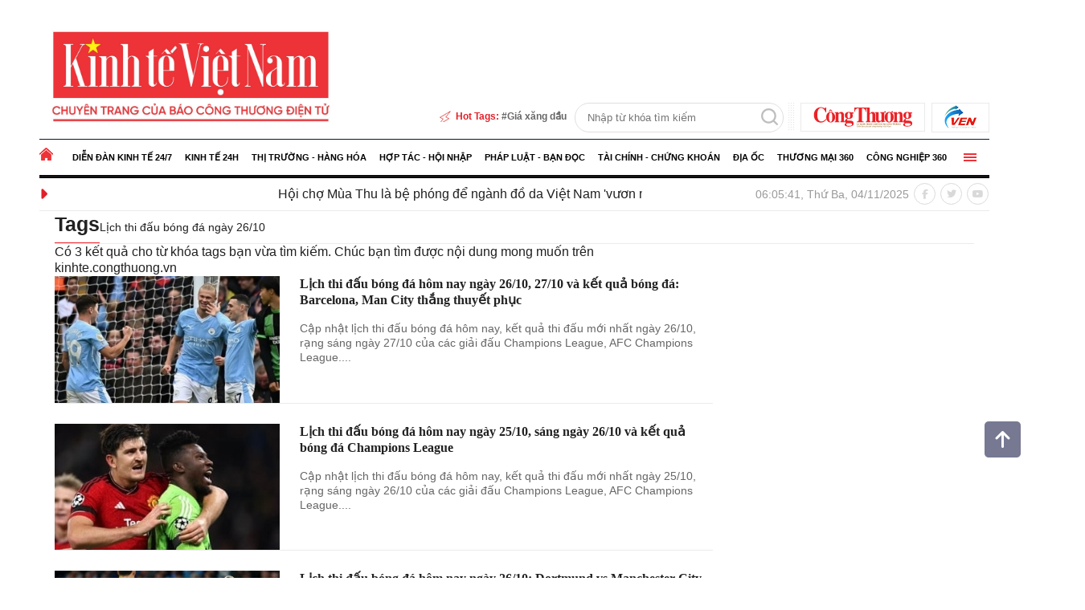

--- FILE ---
content_type: text/html; charset=utf-8
request_url: https://kinhte.congthuong.vn/tag/lich-thi-dau-bong-da-ngay-2610-142128.tag
body_size: 12272
content:

<!DOCTYPE html>
<html>
<head>
    <meta charset="utf-8">
    <meta content="width=device-width, initial-scale=1, minimum-scale=1, maximum-scale=5, user-scalable=1" name="viewport" />
    <title>To&#224;n cảnh Lịch thi đấu b&#243;ng đ&#225; ng&#224;y 26/10 năm 2025</title>


<title>Toàn cảnh Lịch thi đấu bóng đá ngày 26/10 năm 2025 </title>

    <meta http-equiv="REFRESH" content="1800" />
<link rel="dns-prefetch" href="https://delivery.congthuong.vn">
<link rel="dns-prefetch" href="https://track.congthuong.vn">
<link rel="dns-prefetch" href="https://cdn-i2.congthuong.vn">
<link rel="dns-prefetch" href="https://cdn-v.congthuong.vn">
<link rel="dns-prefetch" href="//www.google-analytics.com" />
<link rel="dns-prefetch" href="//www.googletagmanager.com" />

<meta name="description" content="Lịch thi đấu bóng đá ngày 26/10 nổi bật: dữ liệu chính thức, nhận định chuyên gia và những thay đổi có tác động sâu rộng">
<meta name="keywords" content="Lịch thi đấu bóng đá ngày 26/10, Lich thi dau bong da ngay 26/10">
<meta name="news_keywords" content="Lịch thi đấu bóng đá ngày 26/10, Lich thi dau bong da ngay 26/10">

<meta charset="utf-8">
<meta content="width=device-width, initial-scale=1, minimum-scale=1, maximum-scale=5, user-scalable=1" name="viewport" />
<meta content="Báo Công Thương" property="og:site_name" />

<link rel="canonical" href="https://congthuong.vn/tag/lich-thi-dau-bong-da-ngay-2610-142128.tag" />



<meta name="p:domain_verify" content="076ca939b2730d9b7a449b28d1b10dcc" />

<meta property="fb:app_id" content="979009352473398" />
<meta property="og:url" itemprop="url" content="https://kinhte.congthuong.vn/tag/lich-thi-dau-bong-da-ngay-2610-142128.tag" />
<meta property="og:image:secure_url" itemprop="thumbnailUrl" content="https://cdn-i2.congthuong.vn/Content/images/logo-congthuongvn.png" />
<meta property="og:image" itemprop="thumbnailUrl" content="https://cdn-i2.congthuong.vn/Content/images/logo-congthuongvn.png" />
<meta property="og:image:width" content="600">
<meta property="og:image:height" content="315">

<meta content="Toàn cảnh Lịch thi đấu bóng đá ngày 26/10 năm 2025" itemprop="headline" property="og:title" />
<meta content="Lịch thi đấu bóng đá ngày 26/10 nổi bật: dữ liệu chính thức, nhận định chuyên gia và những thay đổi có tác động sâu rộng" itemprop="description" property="og:description" />
<meta content="Website" property="og:type" />

<meta property="fb:pages" content="162160003904301" />
<meta name="copyright" content="Công Thương" />
<meta name="author" content="Công Thương" />
<meta name="robots" content="index, follow" />

<meta name="google-site-verification" content="0Ph6eFQZQRH2FR4_oTtjkW1hhJQYkfaPS_7_lRvY5bY">

    <meta name="geo.region" content="VN-HN" />
    <meta name="geo.position" content="21.030624;105.782431" />
    <meta name="ICBM" content="21.030624, 105.782431" />
<meta name="revisit-after" content="days">
<link rel="alternate" href="https://kinhte.congthuong.vn/tag/lich-thi-dau-bong-da-ngay-2610-142128.tag" hreflang="vi-VN" />

<meta name="twitter:card" value="summary">
<meta name="twitter:url" content="https://kinhte.congthuong.vn/tag/lich-thi-dau-bong-da-ngay-2610-142128.tag">
<meta name="twitter:title" content="Toàn cảnh Lịch thi đấu bóng đá ngày 26/10 năm 2025">
<meta name="twitter:description" content="Lịch thi đấu bóng đá ngày 26/10 nổi bật: dữ liệu chính thức, nhận định chuyên gia và những thay đổi có tác động sâu rộng">
<meta name="twitter:image" content="http://cdn-i2.congthuong.vn/Content/images/logo-congthuongvn.png" />
<meta name="twitter:site" content="@C&#244;ng Thương">
<meta name="twitter:creator" content="@C&#244;ng Thương">

<meta name="server_site" content="1">



<script type="application/ld+json">
{"@context":"https://schema.org","@type":"Organization","name":"Báo Công thương","sameAs":"https://www.facebook.com/baocongthuong","url":"https://kinhte.congthuong.vn","address":{"@type":"PostalAddress","addressCountry":"VN","addressLocality":"Hà Nội City","addressRegion":"Northeast","postalCode":"100000","streetAddress":"Tầng 10-11, Tòa nhà Bộ Công Thương, số 655 Phạm Văn Đồng, Nghĩa Đô, Hà Nội."},"contactPoint":{"@type":"ContactPoint","contactType":"Customer Service","telephone":"0243.936.6400"},"founder":{"@type":"Person","name":"Báo Công thương"},"foundingDate":2013,"logo":"https://cdn-i.congthuong.vn/Content/images/logo-congthuongvn.png"}
</script>

<meta property="article:author" content="https://www.facebook.com/baocongthuong" />
<meta property="article:publisher" content="https://www.facebook.com/baocongthuong">
<meta name="area_id" value="2">


<!-- Favicon tiêu chuẩn -->
<link rel="icon" href="/favicon/favicon.ico?v=3" type="image/x-icon" />
<link rel="shortcut icon" href="/favicon/favicon.ico?v=3" type="image/x-icon" />
<!-- Favicon cho trình duyệt hiện đại -->
<link rel="icon" sizes="16x16" href="/favicon/favicon-16x16.png?v=3" type="image/png" />
<link rel="icon" sizes="32x32" href="/favicon/favicon-32x32.png?v=3" type="image/png" />
<link rel="icon" sizes="96x96" href="/favicon/favicon-96x96.png?v=3" type="image/png" />
<!-- Favicon cho Apple Devices -->
<link rel="apple-touch-icon" href="/favicon/apple-icon-180x180.png?v=3" />
<link rel="apple-touch-icon" sizes="57x57" href="/favicon/apple-icon-57x57.png?v=3" />
<link rel="apple-touch-icon" sizes="60x60" href="/favicon/apple-icon-60x60.png?v=3" />
<link rel="apple-touch-icon" sizes="72x72" href="/favicon/apple-icon-72x72.png?v=3" />
<link rel="apple-touch-icon" sizes="76x76" href="/favicon/apple-icon-76x76.png?v=3" />
<link rel="apple-touch-icon" sizes="114x114" href="/favicon/apple-icon-114x114.png?v=3" />
<link rel="apple-touch-icon" sizes="120x120" href="/favicon/apple-icon-120x120.png?v=3" />
<link rel="apple-touch-icon" sizes="144x144" href="/favicon/apple-icon-144x144.png?v=3" />
<link rel="apple-touch-icon" sizes="152x152" href="/favicon/apple-icon-152x152.png?v=3" />
<link rel="apple-touch-icon" sizes="180x180" href="/favicon/apple-icon-180x180.png?v=3" />
<!-- Favicon cho Android -->
<link rel="icon" sizes="192x192" href="/favicon/android-icon-192x192.png?v=3" />
<!-- Windows Metro -->
<meta name="msapplication-TileImage" content="/favicon/apple-icon-144x144.png?v=3" />
<meta name="msapplication-TileColor" content="#ffffff" />
<!-- Theme Color cho các trình duyệt hiện đại -->
<meta name="theme-color" content="#ffffff" />
<!-- Google tag (gtag.js) -->
<script async src="https://www.googletagmanager.com/gtag/js?id=G-EJJCVZBKBE"></script>
<script>
    window.dataLayer = window.dataLayer || [];
    function gtag() { dataLayer.push(arguments); }
    gtag('js', new Date());
    gtag('config', 'G-EJJCVZBKBE');
</script>

<script>var categoryId=null,metaTag=document.querySelector('meta[name="tt_category_id"]'),xhr;metaTag&&(categoryId=metaTag.getAttribute("content"));xhr=new XMLHttpRequest;let api_domain="https://sv.congthuong.vn",url=api_domain+"/NewsV2/GetAdsHeader?categoryId="+categoryId;xhr.open("Get",url,!0);xhr.setRequestHeader("Content-Type","application/x-www-form-urlencoded");xhr.onreadystatechange=function(){var r,u,i,n,t;if(xhr.readyState==4&&xhr.status==200&&(rs=JSON.parse(this.responseText),rs!=null&&rs.HeadValue))for(r=document.createElement("div"),r.innerHTML=rs.HeadValue,u=r.children,i=0;i<u.length;i++)n=u[i],n.tagName==="SCRIPT"?(t=document.createElement("script"),n.src?(t.src=n.src,t.async=!0):t.textContent=n.textContent,document.head.appendChild(t)):document.head.appendChild(n.cloneNode(!0))};xhr.send()</script>



    <link rel="stylesheet" href="https://cdnjs.cloudflare.com/ajax/libs/font-awesome/6.6.0/css/all.min.css" integrity="sha512-Kc323vGBEqzTmouAECnVceyQqyqdsSiqLQISBL29aUW4U/M7pSPA/gEUZQqv1cwx4OnYxTxve5UMg5GT6L4JJg==" crossorigin="anonymous" referrerpolicy="no-referrer" />


    <style>/* Minification failed. Returning unminified contents.
(157,33): run-time error CSS1046: Expect comma, found '0'
(157,37): run-time error CSS1046: Expect comma, found '/'
 */
.siteCenter {
    width: 1182px;
    margin: 0 auto;
}
body {
    margin: 0;
}

.header-top {
   padding: 5px 0 8px;
}

.header-flex {
    display: flex;
    flex-wrap: wrap;
    justify-content: space-between;
    align-items: flex-end;
}
.ads-item img {
    padding-bottom: 10px;
}
.banner-top-ads {
    display: flex;
    justify-content: center;
}
.fw {
    width: 100%;
}
.lt {
    float: left;
}
a {
    text-decoration: none;
    color: inherit;
    border: none;
    transition: 0.25s;
}
img {
    max-width: 100%;
    vertical-align: middle;
    border: none;
}
.rt {
    float: right;
}
.link-direction {
    border: 1px solid #eaeaea;
    float: left;
    margin-left: 8px;
    padding: 4px 15px;
}
.logokten {
    padding-top: 2px;
}
.ico-space {
    background: url(/Content/img/ico-ba-cham.png) 0 0 repeat-y;
    width: 7px;
    height: 35px;
    margin-left: 6px;
}
#frmSearch {
    width: 258px;
    height: 35px;
    border: 1px solid #dedede;
    float: right;
    border-radius: 35px;
}
    #frmSearch input[type="text"] {
        width: calc(94% - 35px);
        height: 33px;
        float: left;
        padding-left: 15px;
        line-height: 31px;
        background: transparent;
    }

button, input {
    outline: 0;
    border: 0;
}
#frmSearch button[type="submit"] {
    background: url(/Content/img/ico-search.png) center 6px no-repeat;
    width: 33px;
    height: 33px;
    float: right;
    cursor: pointer;
}
.hot-tags {
    font-size: 12px;
    font-weight: 700;
    line-height: 1.5;
    color: #666;
    height: 35px;
    line-height: 35px;
    margin-right: 10px;
}
.ico-flashtag {
    background: url(/Content/img/ico-flashtag.png) 0 0 no-repeat;
    padding-left: 22px;
    color: #e31f28;
}
.link-hottag::before {
    content: '#';
}
.clearfix::after {
    content: "";
    display: block;
    width: 100%;
    clear: both;
    height: 0;
    overflow: hidden;
}
#nav {
    background-color: #fff;
}
.main-menu {
    height: 44px;
    color: #000;
    border-top: 1px solid #011831;
    border-bottom: 4px solid #000;
    margin-top: 0;
    margin-bottom: 0;
}
    .main-menu .item-menu:first-child {
        padding-left: 0;
    }
.ico-home {
    background: url(/Content/img/ico-home-red.png) 0 10px no-repeat;
    width: 17px;
    height: 44px;
    float: left;
}
.item-menu {
    float: left;
    position: relative;
}

.link-menu {
    font-size: 11px;
    font-weight: 700;
    text-transform: uppercase;
    display: block;
    line-height: 44px;
    padding: 0 8px;
}

.sub-menu {
    display: block;
    min-width: 280px;
    background-color: #f5f5f5;
    position: absolute;
    top: 100%;
    left: 0;
    z-index: 2;
    opacity: 0;
    transform: rotateX(-90deg);
    box-shadow: 0 2px 5px rgb(0 0 0 / 20%);
    transform-origin: 0 0;
    transition: opacity 0.3s, transform 0.3s;
}

ol, ul {
    list-style: none;
    padding-left: 0 !important;
}

/* Hiển thị sub-menu khi hover vào item-menu */
.main-menu .item-menu:hover .sub-menu {
    opacity: 1;
    transform: rotateX(0deg);
}

/* Định dạng các mục trong sub-menu */
.sub-menu .menu-tab {
    color: #000;
    padding: 10px;
    border-top: 1px solid #ebebeb;
    font-weight: 700;
    font-size: 14px;
    position: relative;
}

    .sub-menu .menu-tab .gray-51 {
        color: #000; /* Màu chữ mặc định là đen */
        transition: color 0.3s, padding-left 0.3s;
    }

    /* Hiệu ứng hover cho từng mục trong sub-menu */
    .sub-menu .menu-tab:hover .gray-51 {
        padding-left: 25px; /* Dịch sang phải để chừa chỗ cho icon */
        color: #ED1D26; /* Chuyển sang màu đỏ */
    }

    /* Icon trước mỗi mục trong sub-menu */
    .sub-menu .menu-tab .gray-51::before {
        content: '\f054';
        font-weight: 900;
        opacity: 0; /* Ẩn icon mặc định */
        padding-right: 8px;
        position: absolute;
        top: 10px;
        left: 10px;
        transition: opacity 0.3s;
    }

    /* Hiển thị icon khi hover vào mục trong sub-menu */
    .sub-menu .menu-tab:hover .gray-51::before {
        opacity: 1; /* Hiện icon */
    }
.item-menu.rt {
    float: right;
    padding-right: 0;
    margin-top: -44px;
}
.close-menu {
    margin-top: -32px !important;
}
.ico-bar {
    background: url(/Content/img/ico-bar-red.png) 0 center no-repeat;
    width: 16px;
    height: 44px;
    cursor: pointer;
}
.main-menu::after {
    content: '';
    display: block;
    position: relative;
    bottom: -1px;
    background-color: #212121;
    height: 1px;
    width: 100%;
}
body {
    color: #212121;
    font-size: 14px;
    font-family: Arial, "Helvetica Neue", Helvetica, sans-serif;
    line-height: 1.3;
}
.main-menu-special {
    position: absolute;
    width: 100%;
    background: #f0f0f0;
    z-index: 1;
    height: calc(100vh - 0px);
    display: none;
}
    .main-menu-special.active {
        display: block; /* Hiển thị menu khi có class 'active' */
    }
.navigation {
    max-height: calc(100vh - 40px);
    height: 100%;
    overflow-y: clip;
    padding-bottom: 30px;
}
.main-menu-item:nth-child(5n+1) {
    clear: both;
}

.main-menu-item {
    width: 20%;
    float: left;
    margin: 5px 0;
}
    .main-menu-item a {
        width: 100%;
        float: left;
        font-size: 15px;
        line-height: 24px;
    }

.navigation-link {
    font-weight: 700;
}
.main-menu .item-menu:hover .ico-home, .main-menu .item-menu:hover .ico-bar {
    background-color: transparent;
}
.close-menu {
    display: none; /* Ẩn nút đóng ban đầu */
    cursor: pointer;
    font-size: 20px;
}
.ico-close {
    background: unset;
    padding-right: 18px;
    margin-top: 5px;
    margin-right: 5px;
    color: red;
}
    .ico-close::before {
        content: '\f00d';
        font-weight: 900;
        font-size: 18px;
    }
.header-info {
    border-bottom: 1px solid #ebebeb;
}
.latest-news {
    margin: 10px 0;
    position: relative;
}

.latest-news {
    width: 750px;
}

.marquee-head {
    font-size: 20px;
    color: #e31f28;
    position: absolute;
    left: 0;
    top: 50%;
    transform: translateY(-50%);
}
.marquee-links {
    float: left;
    margin-left: 20px;
    overflow: hidden;
}
    .marquee-links a {
        font-size: 16px;
        margin-right: 60px;
        font-weight: 500;
    }
.main-menu-special {
    position: relative; /* Hoặc position: absolute tùy thuộc vào bố cục */
    z-index: 1000; /* Giá trị z-index cao để đảm bảo nổi lên trên */
}
.social-page {
    width: 100px;
    margin: 6px 0;
}
    .social-page a {
        color: #d9d9d9;
        width: 25px;
        height: 25px;
        border-radius: 50%;
        border: 1px solid #d9d9d9;
        float: left;
        text-align: center;
        line-height: 27px;
        font-size: 12px;
        margin-left: 6px;
        
    }
#footer {
    background: #f4c7a8;
}
.footer-info {
    padding: 30px 0;
}
.f-flex {
    display: flex;
    justify-content: flex-start;
    align-items: flex-start;
}
.footer-logo {
    width: 226px;
    margin-right: 30px;
}
.footer-img img {
    mix-blend-mode: multiply;
}
.footer-content p {
    font-size: 14px;
}
.cms {
    font-size: 14px;
    color: #999;
    padding: 14px 0;
    border-top: 1px solid #d7d7d7;
    display: block;
}
.goTop:hover {
    opacity: .9;
}

.goTop {
    width: 45px;
    height: 45px;
    line-height: 45px;
    background: #3b3f62;
    opacity: .7;
    border-radius: 5px;
    font-size: 24px;
    display: none;
    position: fixed;
    bottom: 150px;
    right: 10px;
    cursor: pointer;
    z-index: 999;
    text-align: center;
    color: #fff;
}
.banner-top-ads {
   width: 100%;
   max-width: 1144px;
   margin: 0 auto;
   padding: 10px 0;
}


</style>
    <script>function setCookie(n,t,i){var r=new Date,u;r.setTime(r.getTime()+i*864e5);u="expires="+r.toUTCString();document.cookie=n+"="+t+"; "+u+";path=/;"}function getCookie(n){for(var t,r=n+"=",u=document.cookie.split(";"),i=0;i<u.length;i++){for(t=u[i];t.charAt(0)==" ";)t=t.substring(1);if(t.indexOf(r)==0)return t.substring(r.length,t.length)}return""}function AjaxPost(n,t,i){var r=new XMLHttpRequest;r.open("POST",n,!0);r.setRequestHeader("Content-Type","application/x-www-form-urlencoded");r.onreadystatechange=function(){if(r.readyState==4&&r.status==200){if(typeof i!="function")return!1;if(this.responseText!=null){let n=JSON.parse(this.responseText);i(n)}else i()}};r.send(t)}function AjaxGet(n,t){var i=new XMLHttpRequest;i.open("GET",n,!0);i.setRequestHeader("Content-Type","application/x-www-form-urlencoded");i.onreadystatechange=function(){if(i.readyState==4&&i.status==200){if(typeof t!="function")return!1;t(this.responseText)}};i.send()}function qs(n){return document.querySelector(n)}function qa(n){return document.querySelectorAll(n)}function isInViewport(n){const t=n.getBoundingClientRect();let i=t.height;return t.top+i>=0&&t.left>=0&&t.bottom-i<=(window.innerHeight||document.documentElement.clientHeight)&&t.right<=(window.innerWidth||document.documentElement.clientWidth)}function isDescendant(n,t){for(var i=t.parentNode;i!=null;){if(i==n)return!0;i=i.parentNode}return!1}function formatdatetime(n){var t=new Date(n),i=t.getHours(),r=t.getMinutes(),u=t.getDate(),f=t.getMonth()+1,e=t.getFullYear();return(i<=9?"0"+i:i)+":"+(r<=9?"0"+r:r)+" "+(u<=9?"0"+u:u)+"/"+(f<=9?"0"+f:f)+"/"+e}function imgParam(){return"[data-uri]"}common={dateToStringCountHour:function(n){var o=new Date,s=new Date(n),i,r,u,f,e;const t=Math.abs(o-s);return(i=Math.floor(t/315576e5),i>0)?i+" năm trước":(r=Math.floor(t/26298e5),r>0)?r+" tháng trước":(u=Math.floor(t/864e5),u>0)?u+" ngày trước":(f=Math.floor(t/36e5),f>0)?f+" giờ trước":(e=Math.floor(t/6e4),e>0?e+" phút trước":"vừa xong")},deleteCookie:function(n){document.cookie=n+"=; expires=Thu, 01 Jan 1970 00:00:00 UTC; path=/;"},getIdClient:function(){let n=-1,t=getCookie("ui");if(t!=""&&t!=null){let i=JSON.parse(t);n=i.Id}else{let t=getCookie("g_ui");if(t!=""&&t!=null){let i=JSON.parse(t);n=i.Id}}return n},getUserNameClient:function(){let n="",t=getCookie("ui");if(t!=""&&t!=null){let i=JSON.parse(t);n=i.Name}else{let t=getCookie("g_ui");if(t!=""&&t!=null){let i=JSON.parse(t);n=i.Name}}return n},changeUserCookie:function(n){let t=getCookie("ui");if(t==""||t==null){let t=getCookie("g_ui");if(t!=""&&t!=null){let i=JSON.parse(t),r=i.Id,u={Name:n,Id:r},f=JSON.stringify(u);setCookie("g_ui",f,365)}}}};String.prototype.replaceAll=function(n,t){var i=this;return i.split(n).join(t)}</script>
</head>
<body data-page="tag" data-ads="73"
      class="load-tagsold isads google-anno-skip"
      data-ca che="1247"
      data-cachemenu=""
      data-contenttype=""
      data-api="https://sv.congthuong.vn"
      data-live="https://live.congthuong.vn"
      data-area="2"
      data-delivery="https://delivery.congthuong.vn"
      data-userid="-1"
      data-clientuser="6f0ae307-763a-41a2-bf18-0bf412955745"
      data-tracking="https://track.congthuong.vn"
      data-rootdomain="kinhte.congthuong.vn"
      data-image="https://cdn-i2.congthuong.vn"
      data-video="https://cdn-v.congthuong.vn">
    <span class="goTop" style="display: inline;"><i class="fas fa-arrow-up"></i></span>
    <div class="webpage pc-home">
        <div class="banner-top-ads">
                <div class="ads-item lh0" data-zone="top_banner_kt">
                    <ins data-ad="bs" data-platform="1" data-zone="top_banner_kt" data-width=1144 data-height=144></ins>
                    <script data-zone="top_banner_kt">(adsbs = window.adsbs || []).push();</script>
                </div>
        </div>
        <header id="header">
            <div class="siteCenter">
                <div class="header-top header-flex fw clearfix">

                        <div class="header-logo lt" style=" margin-top: 0; margin-bottom: 0;">
                            <a class="logo" href="/" title="Kinh tế Việt Nam">
                                <img src="/Content/img/logo1.png" style="height:140px !important" alt="Kinh tế Việt Nam">
                            </a>
                        </div>
                    <div class="header-module rt">
                        <div class="direction rt">
                            <a class="link-direction logoct" href="https://congthuong.vn/" target="_blank">
                                <img src="/Content/img/logo-congthuong.vn.svg" style="height:26px !important" alt="congthuong.vn">
                            </a>
                            <a class="link-direction logokten" href="https://ven.congthuong.vn/" target="_blank">
                                <img src="/Content/img/logoKTVNEN.png" alt="ven.vn">
                            </a>
                        </div>
                        <span class="ico-space rt"></span>
                        <form id="frmSearch" action="/search_enginer.html?p=" method="post">
                            <input type="text" onkeypress="return enter_search_q(event);" name="q" value="" placeholder="Nhập từ khóa tìm kiếm">
                            <button type="submit" value="" onclick="return submit_search_q();"></button>
                        </form>
                        <div class="hot-tags rt">
                            <span class="ico-flashtag">Hot Tags: </span>
                            <a class="link-hottag" href="https://kinhte.congthuong.vn/tag/gia-xang-dau-251.tag">Giá xăng dầu</a>
                        </div>
                    </div>
                </div>
            </div>
            <nav class="nav">

                <div class="zone-menu h38 menu-tab-pc" data-zone="menu_tab_pc"></div>
                <div class="zone-menu" data-zone="menu_ex_pc"></div>


            </nav>
            <div class="siteCenter">
                <div class="header-info fw clearfix">



<div class="latest-news lt">
    <span class="marquee-head lt"><i class="fa-solid fa-caret-right"></i></span>
    <marquee class=" marquee-links" onmouseover="this.stop();" onmouseout="this.start();">
                <a href="/hoi-cho-mua-thu-la-be-phong-de-nganh-do-da-viet-nam-vuon-minh-428748.html"> Hội chợ Mùa Thu là bệ phóng để ngành đồ da Việt Nam 'vươn mình'</a>
                <a href="/doanh-nghiep-bao-hiem-dong-hanh-khac-phuc-hau-qua-mua-lu-mien-trung-428752.html"> Doanh nghiệp bảo hiểm đồng hành khắc phục hậu quả mưa lũ miền Trung</a>
                <a href="/infographic-nhap-khau-sat-thep-giam-gan-9-trung-quoc-chiem-hon-nua-428746.html"> Infographic | Nhập khẩu sắt thép giảm gần 9%, Trung Quốc chiếm hơn nửa</a>
                <a href="/hang-loat-hang-xe-dua-uu-dai-lon-thi-truong-o-to-ky-vong-soi-dong-hon-428716.html"> Hàng loạt hãng xe đua ưu đãi lớn, thị trường ô tô kỳ vọng sôi động hơn</a>
                <a href="/van-mieu-quoc-tu-giam-di-san-van-hoa-giao-duc-ben-vung-voi-thoi-gian-428699.html"> Văn Miếu - Quốc Tử Giám: Di săn văn hóa giáo dục bền vững với thời gian</a>
            </marquee>
</div>


                    <div class="social-page rt">
                        <a href=""><i class="fa-brands fa-facebook-f"></i></a>
                        <a href=""><i class="fa-brands fa-twitter"></i></a>
                        <a href=""><i class="fa-brands fa-youtube"></i></a>
                    </div>
                    <span class="rt timeGMT" style="line-height: 40px; color: #999; font-size: 14px;">Thứ hai 10/03/2025 16:32</span>
                </div>
            </div>
        </header>


        



<link href="/Content/pc/css/trade/category.css?v=1247" rel="stylesheet" />


<div class="relative clearfix">
    <div class="col-left">
        <div class="sys-ads w160 fr mr20 mt50 col-sticky">
            <div class="ads-item lh0" data-zone="float_left">
                <ins data-ad="vtc" data-platform="1" data-zone="float_left" data-width=160 data-height=600></ins>
                <script>(adsbs = window.adsbs || []).push();</script>
            </div>

        </div>
    </div>

    <main id="main">
        <div class="container">
            <div class="breadcrumb">
                <h1 class="bre-main">
                    <a href="/tags" title="Tags">Tags</a>
                </h1>
                <a href="/tag/lich-thi-dau-bong-da-ngay-2610-142128.tag" title="Lịch thi đấu b&#243;ng đ&#225; ng&#224;y 26/10">Lịch thi đấu b&#243;ng đ&#225; ng&#224;y 26/10</a>
            </div>
            <div class="main-post">
                <div class="post-left">
                    <div class="post-left-container">
                        <div class="alert alert-info" role="alert">
                            Có
                            <span class="ft-bold">
                                3
                            </span>
                            kết quả cho từ khóa tags bạn vừa tìm kiếm. Chúc bạn tìm được nội dung mong muốn trên
                            <span class="text-red">kinhte.congthuong.vn</span>
                        </div>
                        <div class="article-listing" rel="js-article-post">
                                <div class="bx-cat-content">
                                        <article class="article-item">
                                            <a href="/lich-thi-dau-bong-da-hom-nay-ngay-2610-2710-va-ket-qua-bong-da-barcelona-man-city-thang-thuyet-phuc-281169.html" title="Lịch thi đấu bóng đá hôm nay ngày 26/10, 27/10 và kết quả bóng đá: Barcelona, Man City thắng thuyết phục" class="article-item-image">
                                                <img alt="Lịch thi đấu bóng đá hôm nay ngày 26/10, 27/10 và kết quả bóng đá: Barcelona, Man City thắng thuyết phục" class="lazy"
                                                     data-src="https://cdn-i2.congthuong.vn/resize/me/stores/news_dataimages/2023/102023/26/06/croped/thumbnail/man-city20231026061934.jpg"
                                                     src="[data-uri]">
                                            </a>
                                            <div class="article-item-content">
                                                <h3 class="article-item-title">
                                                    <a data-icon="0" href="/lich-thi-dau-bong-da-hom-nay-ngay-2610-2710-va-ket-qua-bong-da-barcelona-man-city-thang-thuyet-phuc-281169.html" title="Lịch thi đấu bóng đá hôm nay ngày 26/10, 27/10 và kết quả bóng đá: Barcelona, Man City thắng thuyết phục">
                                                        Lịch thi đấu bóng đá hôm nay ngày 26/10, 27/10 và kết quả bóng đá: Barcelona, Man City thắng thuyết phục
                                                    </a>
                                                </h3>
                                                <div class="article-item-detail">Cập nhật lịch thi đấu bóng đá hôm nay, kết quả thi đấu mới nhất ngày 26/10, rạng sáng ngày 27/10 của các giải đấu Champions League, AFC Champions League....</div>
                                            </div>
                                        </article>
                                        <article class="article-item">
                                            <a href="/lich-thi-dau-bong-da-hom-nay-ngay-2510-sang-ngay-2610-va-ket-qua-bong-da-champions-league-280931.html" title="Lịch thi đấu bóng đá hôm nay ngày 25/10, sáng ngày 26/10 và kết quả bóng đá Champions League" class="article-item-image">
                                                <img alt="Lịch thi đấu bóng đá hôm nay ngày 25/10, sáng ngày 26/10 và kết quả bóng đá Champions League" class="lazy"
                                                     data-src="https://cdn-i2.congthuong.vn/resize/me/stores/news_dataimages/2023/102023/25/06/croped/thumbnail/dm-20231025060549-00120231025060555.jpg"
                                                     src="[data-uri]">
                                            </a>
                                            <div class="article-item-content">
                                                <h3 class="article-item-title">
                                                    <a data-icon="0" href="/lich-thi-dau-bong-da-hom-nay-ngay-2510-sang-ngay-2610-va-ket-qua-bong-da-champions-league-280931.html" title="Lịch thi đấu bóng đá hôm nay ngày 25/10, sáng ngày 26/10 và kết quả bóng đá Champions League">
                                                        Lịch thi đấu bóng đá hôm nay ngày 25/10, sáng ngày 26/10 và kết quả bóng đá Champions League
                                                    </a>
                                                </h3>
                                                <div class="article-item-detail">Cập nhật lịch thi đấu bóng đá hôm nay, kết quả thi đấu mới nhất ngày 25/10, rạng sáng ngày 26/10 của các giải đấu Champions League, AFC Champions League....</div>
                                            </div>
                                        </article>
                                        <article class="article-item">
                                            <a href="/lich-thi-dau-bong-da-hom-nay-ngay-2610-dortmund-vs-manchester-city-rb-leipzig-vs-real-madrid-inter-vs-plzen-224547.html" title="Lịch thi đấu bóng đá hôm nay ngày 26/10: Dortmund vs Manchester City, RB Leipzig vs Real Madrid, Inter vs Plzen" class="article-item-image">
                                                <img alt="Lịch thi đấu bóng đá hôm nay ngày 26/10: Dortmund vs Manchester City, RB Leipzig vs Real Madrid, Inter vs Plzen" class="lazy"
                                                     data-src="https://cdn-i2.congthuong.vn/resize/me/stores/news_dataimages/2022/102022/25/15/thumbnail/26-10-dortmund-vs-manchester-city20221025150436.jpg?rt=20221025150443"
                                                     src="[data-uri]">
                                            </a>
                                            <div class="article-item-content">
                                                <h3 class="article-item-title">
                                                    <a data-icon="0" href="/lich-thi-dau-bong-da-hom-nay-ngay-2610-dortmund-vs-manchester-city-rb-leipzig-vs-real-madrid-inter-vs-plzen-224547.html" title="Lịch thi đấu bóng đá hôm nay ngày 26/10: Dortmund vs Manchester City, RB Leipzig vs Real Madrid, Inter vs Plzen">
                                                        Lịch thi đấu bóng đá hôm nay ngày 26/10: Dortmund vs Manchester City, RB Leipzig vs Real Madrid, Inter vs Plzen
                                                    </a>
                                                </h3>
                                                <div class="article-item-detail">Cập nhật lịch thi đấu bóng đá mới nhất ngày 26/10: Ngoại hạng Anh, Champions League, La Liga, Serie A, Bundesliga, Cúp C1, C2, V.League 1…</div>
                                            </div>
                                        </article>
                                </div>
                                <div class="__MB_ARTICLE_PAGING">
                                    <span style=""></span>


                                </div>


                        </div>
                    </div>
                </div>
                <div class="post-right">
                    <div class="post-right-container">
                    </div>
                </div>
            </div>
        </div>
    </main>



    <div class="col-right">
        <div class="sys-ads w160 fl ml20 col-sticky">
            <div class="ads-item lh0" data-zone="float_right">
                <ins data-ad="vtc" data-platform="1" data-zone="float_right" data-width=160 data-height=600></ins>
                <script>(adsbs = window.adsbs || []).push();</script>
            </div>
        </div>
    </div>

</div>






        <footer id="footer">
            <div class="footer-info">
                <div class="siteCenter f-flex">
                    <div class="footer-logo">
                        <a class="footer-img" href="/">
                            <img src="/Content/img/logo2.png" width="226" alt="Kinh tế Việt Nam">
                        </a>
                    </div>
                    <div class="footer-content">
                        <p style="text-transform: uppercase;"><strong>Chuyên trang kinh tế Việt Nam của Báo Công Thương</strong></p>
                        <p>Cơ quan ngôn luận của Bộ Công Thương</p>
                        <p>Tổng biên tập: <b>Nguyễn Văn Minh</b></p>
                        <p>Phó tổng biên tập: <b>Nguyễn Tiến Cường</b></p>
                        <p>® Giấy phép hoạt động Chuyên trang của Báo điện tử số 18/GP-CBC do Cục Báo chí - Bộ Thông tin và Truyền thông cấp ngày 9/8/2023</p>
                        <p>Tòa soạn: Tầng 10-11, Tòa nhà Bộ Công Thương, số 655 Phạm Văn Đồng, Nghĩa Đô, Hà Nội.</p>
                        <p>Hotline: 0866.59.4498</p>
                        <p>Tel: 024.936.6400 - Fax: 024.936.6402</p>
                        <p>Email: <a href="/cdn-cgi/l/email-protection" class="__cf_email__" data-cfemail="adc6c4c3c5d9c8dbc4c8d9c3ccc09c9d9dedcac0ccc4c183cec2c0">[email&#160;protected]</a></p>
                        <p style="margin-top: 40px;">Bản quyền thuộc về Báo Công Thương. Cấm sao chép dưới mọi hình thức nếu không có sự chấp thuận bằng văn bản.</p>
                    </div>
                </div>
            </div>
        </footer>
    </div>


<script data-cfasync="false" src="/cdn-cgi/scripts/5c5dd728/cloudflare-static/email-decode.min.js"></script></body>
</html>
<script>function updateVietnamTime(){const n=new Date,t=new Intl.DateTimeFormat("vi-VN",{weekday:"long",day:"2-digit",month:"2-digit",year:"numeric",hour:"2-digit",minute:"2-digit",second:"2-digit",timeZone:"Asia/Ho_Chi_Minh"}).format(n);document.querySelector(".timeGMT").textContent=t}setInterval(updateVietnamTime,1e3);updateVietnamTime();document.querySelector(".goTop").addEventListener("click",function(){window.scrollTo({top:0,behavior:"smooth"})})</script>

<script>function _toConsumableArray(n){return _arrayWithoutHoles(n)||_iterableToArray(n)||_nonIterableSpread()}function _nonIterableSpread(){throw new TypeError("Invalid attempt to spread non-iterable instance");}function _iterableToArray(n){if(Symbol.iterator in Object(n)||"[object Arguments]"===Object.prototype.toString.call(n))return Array.from(n)}function _arrayWithoutHoles(n){if(Array.isArray(n)){for(var t=0,i=new Array(n.length);t<n.length;t++)i[t]=n[t];return i}}function _extends(){return(_extends=Object.assign||function(n){for(var i,r,t=1;t<arguments.length;t++){i=arguments[t];for(r in i)Object.prototype.hasOwnProperty.call(i,r)&&(n[r]=i[r])}return n}).apply(this,arguments)}function _typeof(n){return(_typeof="function"==typeof Symbol&&"symbol"==typeof Symbol.iterator?function(n){return typeof n}:function(n){return n&&"function"==typeof Symbol&&n.constructor===Symbol&&n!==Symbol.prototype?"symbol":typeof n})(n)}!function(n,t){"object"===("undefined"==typeof exports?"undefined":_typeof(exports))&&"undefined"!=typeof module?module.exports=t():"function"==typeof define&&define.amd?define(t):n.LazyLoad=t()}(this,function(){"use strict";var i="undefined"!=typeof window,c=i&&!("onscroll"in window)||"undefined"!=typeof navigator&&/(gle|ing|ro)bot|crawl|spider/i.test(navigator.userAgent),ut=i&&"IntersectionObserver"in window,l=i&&"classList"in document.createElement("p"),ft={elements_selector:"img",container:c||i?document:null,threshold:300,thresholds:null,data_src:"src",data_srcset:"srcset",data_sizes:"sizes",data_bg:"bg",data_poster:"poster",class_loading:"loading",class_loaded:"loaded",class_error:"error",load_delay:0,auto_unobserve:!0,callback_enter:null,callback_exit:null,callback_reveal:null,callback_loaded:null,callback_error:null,callback_finish:null,use_native:!1},a=function(n,t){var i,r=new n(t);try{i=new CustomEvent("LazyLoad::Initialized",{detail:{instance:r}})}catch(n){(i=document.createEvent("CustomEvent")).initCustomEvent("LazyLoad::Initialized",!1,!1,{instance:r})}window.dispatchEvent(i)},n=function(n,t){return n.getAttribute("data-"+t)},u=function(n,t,i){var r="data-"+t;null!==i?n.setAttribute(r,i):n.removeAttribute(r)},v=function(t){return"true"===n(t,"was-processed")},y=function(n,t){return u(n,"ll-timeout",t)},p=function(t){return n(t,"ll-timeout")},r=function(n,t,i,r){n&&(void 0===r?void 0===i?n(t):n(t,i):n(t,i,r))},w=function(n,t){n._loadingCount+=t;0===n._elements.length&&0===n._loadingCount&&r(n._settings.callback_finish,n)},b=function(n){for(var t,i=[],r=0;t=n.children[r];r+=1)"SOURCE"===t.tagName&&i.push(t);return i},t=function(n,t,i){i&&n.setAttribute(t,i)},k=function(i,r){t(i,"sizes",n(i,r.data_sizes));t(i,"srcset",n(i,r.data_srcset));t(i,"src",n(i,r.data_src))},et={IMG:function(n,t){var i=n.parentNode;i&&"PICTURE"===i.tagName&&b(i).forEach(function(n){k(n,t)});k(n,t)},IFRAME:function(i,r){t(i,"src",n(i,r.data_src))},VIDEO:function(i,r){b(i).forEach(function(i){t(i,"src",n(i,r.data_src))});t(i,"poster",n(i,r.data_poster));t(i,"src",n(i,r.data_src));i.load()}},ot=function(t,i){var r,u,f=i._settings,o=t.tagName,e=et[o];if(e)return e(t,f),w(i,1),void(i._elements=(r=i._elements,u=t,r.filter(function(n){return n!==u})));!function(t,i){var r=n(t,i.data_src),u=n(t,i.data_bg);r&&(t.style.backgroundImage='url("'.concat(r,'")'));u&&(t.style.backgroundImage=u)}(t,f)},d=function(n,t){l?n.classList.add(t):n.className+=(n.className?" ":"")+t},g=function(n,t){l?n.classList.remove(t):n.className=n.className.replace(new RegExp("(^|\\s+)"+t+"(\\s+|$)")," ").replace(/^\s+/,"").replace(/\s+$/,"")},f=function(n,t,i){n.addEventListener(t,i)},e=function(n,t,i){n.removeEventListener(t,i)},nt=function(n,t,i){e(n,"load",t);e(n,"loadeddata",t);e(n,"error",i)},tt=function(n,t,i){var u=i._settings,e=t?u.class_loaded:u.class_error,o=t?u.callback_loaded:u.callback_error,f=n.target;g(f,u.class_loading);d(f,e);r(o,f,i);w(i,-1)},st=function(n,t){var i=function i(u){tt(u,!0,t);nt(n,i,r)},r=function r(u){tt(u,!1,t);nt(n,i,r)};!function(n,t,i){f(n,"load",t);f(n,"loadeddata",t);f(n,"error",i)}(n,i,r)},ht=["IMG","IFRAME","VIDEO"],o=function(n,t){var i=t._observer;s(n,t);i&&t._settings.auto_unobserve&&i.unobserve(n)},it=function(n){var t=p(n);t&&(clearTimeout(t),y(n,null))},ct=function(n,t){var r=t._settings.load_delay,i=p(n);i||(i=setTimeout(function(){o(n,t);it(n)},r),y(n,i))},s=function(n,t,i){var f=t._settings;!i&&v(n)||(ht.indexOf(n.tagName)>-1&&(st(n,t),d(n,f.class_loading)),ot(n,t),function(n){u(n,"was-processed","true")}(n),r(f.callback_reveal,n,t),r(f.callback_set,n,t))},lt=function(n){return!!ut&&(n._observer=new IntersectionObserver(function(t){t.forEach(function(t){return function(n){return n.isIntersecting||n.intersectionRatio>0}(t)?function(n,t,i){var u=i._settings;r(u.callback_enter,n,t,i);u.load_delay?ct(n,i):o(n,i)}(t.target,t,n):function(n,t,i){var u=i._settings;r(u.callback_exit,n,t,i);u.load_delay&&it(n)}(t.target,t,n)})},{root:(t=n._settings).container===document?null:t.container,rootMargin:t.thresholds||t.threshold+"px"}),!0);var t},at=["IMG","IFRAME"],rt=function(n,t){return function(n){return n.filter(function(n){return!v(n)})}((i=n||function(n){return n.container.querySelectorAll(n.elements_selector)}(t),Array.prototype.slice.call(i)));var i},vt=function(n){var t=n._settings;_toConsumableArray(t.container.querySelectorAll("."+t.class_error)).forEach(function(n){g(n,t.class_error),function(n){u(n,"was-processed",null)}(n)});n.update()},h=function(n,t){var r;this._settings=function(n){return _extends({},ft,n)}(n);this._loadingCount=0;lt(this);this.update(t);r=this;i&&window.addEventListener("online",function(){vt(r)})};return h.prototype={update:function(n){var i,r=this,t=this._settings;(this._elements=rt(n,t),!c&&this._observer)?(function(n){return n.use_native&&"loading"in HTMLImageElement.prototype}(t)&&((i=this)._elements.forEach(function(n){-1!==at.indexOf(n.tagName)&&(n.setAttribute("loading","lazy"),s(n,i))}),this._elements=rt(n,t)),this._elements.forEach(function(n){r._observer.observe(n)})):this.loadAll()},destroy:function(){var n=this;this._observer&&(this._elements.forEach(function(t){n._observer.unobserve(t)}),this._observer=null);this._elements=null;this._settings=null},load:function(n,t){s(n,this,t)},loadAll:function(){var n=this;this._elements.forEach(function(t){o(t,n)})}},i&&function(n,t){if(t)if(t.length)for(var i,r=0;i=t[r];r+=1)a(n,i);else a(n,t)}(h,window.lazyLoadOptions),h})</script>
<script>
     var aLazyLoad = new LazyLoad({});
     const baseUrl = '/';
</script>

<script src="/js/pc/tag?v=igqm1xG5GVkAuIP6F6LHniVyBF8ja_tf4K0U03IGeUQ1" async></script>


<script src="https://delivery.congthuong.vn/dist/adsbs.js?v=1247" async defer onload="(adsbs = window.adsbs || []).push();"></script>



<script src="/js/pc/menu?v=9sn8Jx5C-91OXTzaqTZlJYV8G_YXMKP7fJNX6BEdWJA1"async></script>


--- FILE ---
content_type: text/css
request_url: https://kinhte.congthuong.vn/Content/pc/css/trade/category.css?v=1247
body_size: 850
content:
#main .container {
    padding-bottom: 30px;
}

.container {
    width: 1144px;
    margin: 0px auto;
    display: flex;
    flex-direction: column;
    gap: 25px;
}
.breadcrumb {
    border-bottom: 1px solid #ebebeb;
    display: flex;
    flex-direction: row;
    gap: 20px;
    align-items: baseline;
}
    .breadcrumb .bre-main:first-child, .breadcrumb > a:first-child, .article-heading span, .article-heading > a {
        border-bottom: 1px solid #ed2227;
        font-size: 25px;
        padding-bottom: 7px;
        height: 100%;
        display: inline-block;
        z-index: 10;
        position: relative;
        margin-bottom: 0;
        margin-top: 0;
    }
.main-post {
    display: grid;
    grid-template-columns: 1fr 300px;
    gap: 25px;
}
.post-left-container, .post-right-container {
    width: 100%;
    display: flex;
    flex-direction: column;
    gap: 25px;
}
.article-list-cat {
    display: grid;
    grid-template-columns: repeat(3, 1fr);
    gap: 21px;
    border-bottom: 1px solid #ebebeb;
    padding-bottom: 25px;
}

.article-list-top {
    display: grid;
    grid-template-columns: repeat(3, 1fr);
    gap: 21px;
}
.article-list-cat .article-item:first-of-type {
    display: flex !important;
    flex-direction: row-reverse;
    gap: 35px;
    background-color: #f9f9f9;
    padding-left: 20px;
    padding-right: 0;
}
.article-list-cat .article-item:first-child {
    grid-column: 1 / 4;
}

.article-list-top .article-item:first-of-type {
    display: grid;
    grid-template-columns: 540px 1fr;
    gap: 23px;
    background-color: #f9f9f9;
}
.article-list-cat .article-item:first-child .article-item-image {
    margin-bottom: 0px;
}

.article-list-cat .article-item:first-child .article-item-image {
    max-width: 540px;
}

.article-list-top .article-item:first-of-type .article-item-image {
    margin-bottom: 0px;
}

.article-item-image {
    width: 100%;
    display: flex;
    justify-content: center;
    align-items: flex-start;
    position: relative;
    overflow: hidden;
}
    .article-item-image::before {
        content: '';
        display: block;
        padding-top: 56.25%;
    }
    .article-item-image img {
        width: 100%;
        min-height: 100%;
        position: absolute;
        top: 0;
    }

img {
    width: auto;
    max-width: 100%;
    object-fit: cover;
}
.article-list-top .article-item:first-of-type .article-item-content {
    padding-top: 20px;
}
.article-list-cat .article-item:first-child .article-item-title {
    font-size: 25px;
}
.article-item-title {
    -webkit-line-clamp: 3;
    -webkit-box-orient: vertical;
    overflow: hidden;
    text-overflow: ellipsis;
    display: block;
    margin-top: 0;
    font-size: 16px;
    font-family: 'Merriweather', serif;
}
.article-item-detail {
    margin-top: 11px;
    color: #666666;
    font-weight: 400;
    display: block;
}
.article-list-top .article-item:not(:first-child) {
    display: flex;
    flex-direction: column;
    gap: 15px;
}
    .article-list-top .article-item:not(:first-child) .article-item-detail {
        display: none;
    }
.article-listing {
    display: flex;
    flex-direction: column;
    gap: 25px;
}
    .article-listing .article-item:first-of-type {
        margin-top: 0;
        padding-top: 0;
        border: 0;
    }

    .article-listing .article-item {
        display: grid;
        grid-template-columns: 280px 1fr;
        gap: 25px;
        padding-top: 25px;
        border-top: 1px solid #ebebeb;
    }
    .article-listing .article-item-title {
        font-size: 18px;
    }
.__MB_ARTICLE_PAGING {
    display: flex;
    flex-direction: row;
    gap: 10px;
    align-items: center;
    justify-content: center;
}
    .__MB_ARTICLE_PAGING span:first-child {
        display: none;
    }

    .__MB_ARTICLE_PAGING a, .__MB_ARTICLE_PAGING span {
        display: flex;
        height: 40px;
        background: #d7d7d7;
        font-weight: 400;
        color: #fff;
        align-items: center;
        font-size: 13px;
        padding: 0 30px;
        border-radius: 30px;
    }
    .__MB_ARTICLE_PAGING .current {
        background: #55286d !important;
    }
.post-left-container, .post-right-container {
    width: 100%;
    display: flex;
    flex-direction: column;
    gap: 25px;
}
.article-sidebar .article-heading {
    margin-bottom: 25px;
    margin-top:0;
}
    .article-sidebar .article-heading span, .article-sidebar .article-heading a {
        line-height: 1;
        padding-bottom: 13px;
    }
.article-list-siderbar {
    display: grid;
    grid-template-columns: 1fr;
    gap: 23px;
}
    .article-list-siderbar .article-item:first-of-type {
        padding-top: 0;
        border-top: 0;
    }

    .article-list-siderbar .article-item {
        padding-top: 23px;
        display: grid;
        grid-template-columns: 132px 1fr;
        gap: 24px;
        border-top: 1px solid #ebebeb;
    }
    .article-list-siderbar .article-item-image {
        margin-bottom: 0;
    }
.article-heading {
    position: relative;
    margin-bottom: 32px;
}
.article-heading::before {
    content: "";
    position: absolute;
    bottom: 0px;
    left: 0px;
    width: 100%;
    height: 1px;
    background-color: #ebebeb;
}
.article-item-content .article-item-title {
    font-size: 16px;
}
.alert-info {
    font-size: 16px;
}